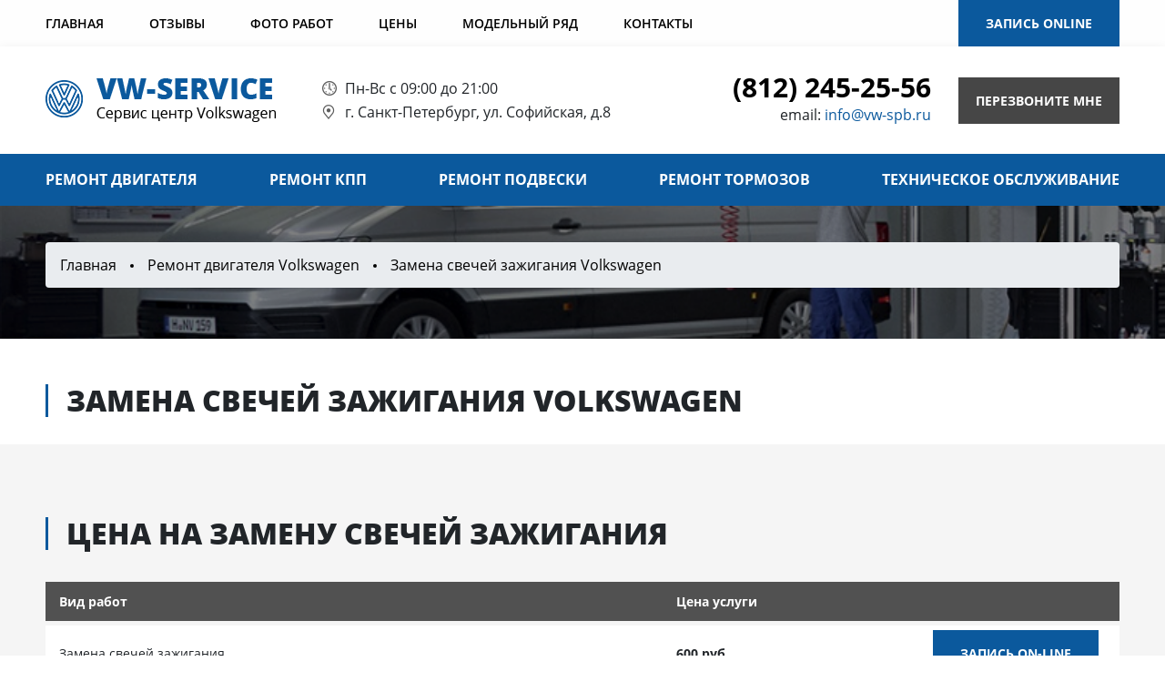

--- FILE ---
content_type: text/html; charset=UTF-8
request_url: https://vw-spb.ru/zamena-svechey-zazhiganiya-volkswagen
body_size: 5773
content:
<!DOCTYPE html>
<html lang="ru">
<head>
	<meta charset="utf-8">
<!-- <base href="/"> -->
<title>Замена свечей зажигания Volkswagen в Санкт-Петербурге | VW-SERVICE</title>
<meta name="description" content="Надежная замена свечей зажигания автомобилей Фольксваген в Санкт-Петербурге. Качественные запчасти всегда в наличии. Доступные цены.">
<meta http-equiv="X-UA-Compatible" content="IE=edge">
<meta name="viewport" content="width=device-width, initial-scale=1, maximum-scale=1">

<!-- SEO -->
<!-- <meta property="og:title" content=""> -->
<!-- <meta property="og:description" content=""> -->
<!-- <meta property="og:url" content=""> -->
<!-- <meta property="og:image" content="path/to/image.jpg"> -->

<!-- Favicon -->
<link rel="icon" href="favicon.svg">
<link rel="apple-touch-icon" sizes="180x180" href="favicon.svg">

<!-- Custom Browsers Tab Color -->
<meta name="theme-color" content="#000">

<!-- Styles -->
<link rel="stylesheet" href="assets/css/main.min.css">
<link rel="stylesheet" href="/assets/components/ajaxform/css/default.css" type="text/css" />
</head>



<body class="container-fluid" id="my-page">
		
	<!-- Header -->
	<header id="my-header">
  <div class="t">
    <div class="wrapper">
      <div class="rw row">
        <div class="l col">
          <ul>
            <li><a href="https://vw-spb.ru/">Главная</a></li>
            <li><a href="otzyivyi-klientov">Отзывы</a></li>
            <li><a href="foto">Фото работ</a></li>
            <li><a href="ceny">Цены</a></li>
            <li class="modelrad">Модельный ряд
                  <ul>
        <li><a href="remont-volkswagen-amarok">Amarok</a></li>
        <li><a href="remont-volkswagen-passat">Passat</a></li>
        <li><a href="remont-volkswagen-passat-cc">Passat CC</a></li>
        <li><a href="remont-volkswagen-polo">Polo</a></li>
        <li><a href="remont-volkswagen-taos">Taos</a></li>
        <li><a href="remont-volkswagen-teramont">Teramont</a></li>
        <li><a href="remont-volkswagen-touareg">Touareg</a></li>
        <li><a href="remont-volkswagen-beetle">Beetle</a></li>
        <li><a href="remont-volkswagen-golf">Golf</a></li>
        <li><a href="remont-volkswagen-jetta">Jetta</a></li>
        <li><a href="remont-volkswagen-multivan">Multivan</a></li>
        <li><a href="remont-volkswagen-phaeton">Phaeton</a></li>
        <li><a href="remont-volkswagen-scirocco">Scirocco</a></li>
        <li><a href="remont-volkswagen-tiguan">Tiguan</a></li>
        <li><a href="remont-volkswagen-transporter">Transporter</a></li>
        <li><a href="remont-volkswagen-touran">Touran</a></li>
      </ul></li>
            <li><a href="kontaktyi">Контакты</a></li>
          </ul>
        </div>

        <div class="r">
          <div class="buttons">
            <div class="button zayavka">Запись online</div>
          </div>
        </div>
      </div>
    </div>
  </div>

  <!---->

  <div class="c">
    <div class="wrapper">
      <div class="rw row">
        <div class="logo"><a href="/"><img src="assets/img/logo-h.png" alt="ремонт Volkswagen"></a></div>

        <div class="tm col-lg">
          <div class="tm-b">
            <img src="assets/img/i-01.png" alt="">
            <span>Пн-Вс с 09:00 до 21:00</span>
          </div>
          <div class="tm-b">
            <img src="assets/img/i-02.png" alt="">
            <span>г. Санкт-Петербург, ул. Софийская, д.8</span>
          </div>
        </div>

        <div class="ph">
          <div class="ph-t"><a href="tel:+78122452556">(812) 245-25-56</a></div>
          <div class="ph-b">email: <a href="mailto:info@vw-spb.ru">info@vw-spb.ru</a></div>
        </div>

        <div class="bt">
          <div class="buttons">
            <div class="button zayavka">Перезвоните мне</div>
          </div>
        </div>
      </div>
    </div>
  </div>

  <!---->

  <div class="b">
    <div class="wrapper">
      <!--MenuButton-->
      <div class="hamburger hamburger1 hamburger--squeeze" href="#my-menu" id="my-button">
        <div class="hamburger-box">
          <div class="hamburger-inner"></div>
        </div>
      </div>
      <!--MenuButton-->

      <ul>
        <li class="dropdown">
          <a class="dropdown-toggle" href="remont-dvigatelya-volkswagen">Ремонт двигателя</a>
          
          <div class="dropdown-menu">
            <a href="diagnostika-dvigatelya-volkswagen">Диагностика двигателя</a>
            <a href="zamena-svechey-zazhiganiya-volkswagen">Замена свечей зажигания</a>
            <a href="zamena-cepi-grm-volkswagen">Замена цепи ГРМ</a>
            <a href="zamena-remnya-grm-volkswagen">Замена ремня ГРМ</a>
            <a href="zamena-masla-v-dvigatele-volkswagen">Замена масла в двигателе</a>
            <a href="zamena-vozdushnogo-filtra-volkswagen">Замена воздушного фильтра</a>
            <a href="zamena-toplivnogo-filtra-volkswagen">Замена топливного фильтра</a>
          </div>
        </li>
        <li class="dropdown">
          <a class="dropdown-toggle" href="remont-kpp-volkswagen" >Ремонт кпп</a>
          
          <div class="dropdown-menu">
            <a href="diagnostika-akpp-volkswagen">Диагностика АКПП</a>
            <a href="remont-akpp-volkswagen">Ремонт АКПП</a>
            <a href="zamena-masla-v-akpp-volkswagen">Замена масла в АКПП</a>
            <a href="remont-mkpp-volkswagen">Ремонт МКПП</a>
            <a href="remont-razdatki-volkswagen">Ремонт раздатки</a>
            <a href="remont-reduktora-volkswagen">Ремонт редуктора</a>
          </div>
        </li>
        <li class="dropdown">
          <a class="dropdown-toggle" href="remont-podveski-volkswagen">Ремонт подвески</a>
          
          <div class="dropdown-menu">
            <a href="diagnostika-podveski-volkswagen">Диагностика подвески</a>
            <a href="zamena-saylentblokov-volkswagen">Замена сайлентблоков</a>
            <a href="zamena-amortizatorov-volkswagen">Замена амортизаторов</a>
            <a href="zamena-sharovyh-opor-volkswagen">Замена шаровых опор</a>
            <a href="zamena-rychagov-podveski-volkswagen">Замена рычагов подвески</a>
          </div>
        </li>
        <li class="dropdown">
          <a class="dropdown-toggle" href="remont-tormozov-volkswagen">Ремонт тормозов</a>
          
          <div class="dropdown-menu">
            <a href="zamena-tormoznoy-zhidkosti-volkswagen">Замена тормозной жидкости</a>
            <a href="zamena-tormoznyh-diskov-volkswagen">Замена тормозных дисков</a>
            <a href="zamena-tormoznyh-kolodok-volkswagen">Замена тормозных колодок</a>
          </div>
        </li>
        <li><a href="tehnicheskoe-obsluzhivanie-volkswagen">Техническое обслуживание</a></li>
      </ul>
    </div>
  </div>

	<!-- MOBILEMENU -->
	<nav id="my-menu">
		<ul>
		  <li><a href="https://vw-spb.ru/">Главная</a></li>
			<li class="dropdown"><a href="remont-dvigatelya-volkswagen">Ремонт двигателя</a>
							<ul>
            <li><a href="diagnostika-dvigatelya-volkswagen">Диагностика двигателя</a></li>
            <li><a href="zamena-svechey-zazhiganiya-volkswagen">Замена свечей зажигания</a></li>
            <li><a href="zamena-cepi-grm-volkswagen">Замена цепи ГРМ</a></li>
            <li><a href="zamena-remnya-grm-volkswagen">Замена ремня ГРМ</a></li>
            <li><a href="zamena-masla-v-dvigatele-volkswagen">Замена масла в двигателе</a></li>
            <li><a href="zamena-vozdushnogo-filtra-volkswagen">Замена воздушного фильтра</a></li>
            <li><a href="zamena-toplivnogo-filtra-volkswagen">Замена топливного фильтра</a></li>
				</ul>
			</li>
			<li class="dropdown"><a href="remont-kpp-volkswagen">Ремонт КПП</a>
				<ul>
            <li><a href="diagnostika-akpp-volkswagen">Диагностика АКПП</a></li>
            <li><a href="remont-akpp-volkswagen">Ремонт АКПП</a></li>
            <li><a href="zamena-masla-v-akpp-volkswagen">Замена масла в АКПП</a></li>
            <li><a href="remont-mkpp-volkswagen">Ремонт МКПП</a></li>
            <li><a href="remont-razdatki-volkswagen">Ремонт раздатки</a></li>
            <li><a href="remont-reduktora-volkswagen">Ремонт редуктора</a></li>
				</ul>
			</li>
			<li class="dropdown"><a href="remont-podveski-volkswagen">Ремонт подвески</a>
				<ul>
            <li><a href="diagnostika-podveski-volkswagen">Диагностика подвески</a></li>
            <li><a href="zamena-saylentblokov-volkswagen">Замена сайлентблоков</a></li>
            <li><a href="zamena-amortizatorov-volkswagen">Замена амортизаторов</a></li>
            <li><a href="zamena-sharovyh-opor-volkswagen">Замена шаровых опор</a></li>
            <li><a href="zamena-rychagov-podveski-volkswagen">Замена рычагов подвески</a></li>
				</ul>
			</li>
			<li class="dropdown"><a href="remont-tormozov-volkswagen">Ремонт тормозов</a>
							<ul>
            <li><a href="zamena-tormoznoy-zhidkosti-volkswagen">Замена тормозной жидкости</a></li>
            <li><a href="zamena-tormoznyh-diskov-volkswagen">Замена тормозных дисков</a></li>
            <li><a href="zamena-tormoznyh-kolodok-volkswagen">Замена тормозных колодок</a></li>
				</ul>
			</li>
			<li><a href="tehnicheskoe-obsluzhivanie-volkswagen">ТО</a></li>
							<li><a href="otzyivyi-klientov">Отзывы</a></li>
				<li><a href="ceny">Цены</a></li>
				<li><a href="kontaktyi">Контакты</a></li>
		</ul>
	</nav>
	<!-- MOBILEMENU -->
</header>
	
	<!-- Main container -->
	<main id="my-content">
		
		<div class="crumbs">
          <div class="wrapper">
              
        
<ul class="breadcrumb"><li><a href="/">Главная</a></li>
<li><a href="remont-dvigatelya-volkswagen">Ремонт двигателя Volkswagen</a></li>
<li class="active">Замена свечей зажигания Volkswagen</li></ul>
          </div>
      </div>

    <div class="content">

      <div class="wrapper">

        <h1 class="headH2">Замена свечей зажигания Volkswagen</h1>
        
        <p><div class="tb">
          <h2 class="headH2">Цена на замену свечей зажигания</h2>

          <div class="ttb">
<table>
<thead>
<tr>
<td style="text-align: left;"><strong>Вид работ</strong></td>
<td style="text-align: left;" colspan="2"><strong>Цена услуги</strong></td>
</tr>
</thead>
<tbody>
<tr>
<td>Замена свечей зажигания</td>
<td><strong>600&nbsp;руб.</strong></td>
<td>
<div class="buttons">
<div class="button">Запись On-line</div>
</div>
</td>
</tr>
</tbody>
</table>
          </div>
        </div></p>
<h2>Надежная замена свечей зажигания Фольксваген -&nbsp;быстро и доступно</h2>
<p>&laquo;VW-SERVICE&raquo; осуществляет надежную замену свечей зажигания в Санкт-Петербурге по выгодным ценам в короткие сроки. Предоставляем гарантию на замену свечей зажигания и расходники. Звоните и записывайтесь.</p>
<p><form class="form-03">
          <div class="headH2">Отправить заявку на обслуживание Вашего авто</div>

          <div class="fbrw row">
            <div class="fbl col-lg">
              <input type="text" placeholder="Ваше имя">
            </div>
            <div class="fbl col-lg">
              <input type="text" placeholder="Ваше имя">
            </div>
            <div class="fbl col-lg">
              <input type="text" placeholder="Ваше имя">
            </div>
            <div class="buttons">
              <div class="button">Отправить</div>
            </div>
          </div>
        </form></p>
<p><div class="avt">
  <div class="headH2">Почему мы?</div>

  <div class="rwr row">

    <div class="bl col-sm-6 col-lg-3">
      <div class="wr">
        <div class="i"><img src="assets/img/ic-01.png" alt="Запчасти в наличии и на заказ"></div>
        <div class="n">Запчасти в наличии и на заказ</div>
        <p>Используем свой склад для хранения ходовых запчастей Volkswagen, а также налажены оперативные каналы для поставок под заказ.</p>
      </div>
    </div>

    <div class="bl col-sm-6 col-lg-3">
      <div class="wr">
        <div class="i"><img src="assets/img/ic-02.png" alt="Отлаженные механизмы"></div>
        <div class="n">Отлаженные механизмы работы</div>
        <p>Продуманная система выполнения ремонтных работ без простоя автомобиля клиента.</p>
      </div>
    </div>

    <div class="bl col-sm-6 col-lg-3">
      <div class="wr">
        <div class="i"><img src="assets/img/ic-03.png" alt="Скорость выполнения работ"></div>
        <div class="n">Скорость выполнения работ</div>
        <p>Многолетний опыт специалистов позволяет быстро проводить диагностику и выявлять неисправность без потери качества.</p>
      </div>
    </div>

    <div class="bl col-sm-6 col-lg-3">
      <div class="wr">
        <div class="i"><img src="assets/img/ic-04.png" alt="Гарантия на все работы"></div>
        <div class="n">Гарантия на все работы</div>
        <p>Наш сервис дает честную гарантию на все работы по ремонту Volkswagen, а также сопровождение клиента после закрытых работ по ремонту.</p>
      </div>
    </div>

  </div>
</div></p>

      </div>

    </div>
    <div class="block-04">
      <div class="wrapper">
        <div class="headH2">Выполненные работы</div>

        <div class="rw row">
          
          <div class="bl col-sm-6 col-lg-3">
            <a href="zamena-prokladki-klapannoj-kryishki-na-volkswagen-touareg-v-sankt-peterburge" class="wr">
              <div class="i" style="background-image: url(images/PHOTO-2023-03-21-15-47-45.jpg)"></div>
              <div class="n">Замена прокладки клапанной крышки на Volkswagen Touareg</div>
            </a>
          </div>

          <div class="bl col-sm-6 col-lg-3">
            <a href="texnicheskoe-obsluzhivanie-tiguan-v-sankt-peterburge" class="wr">
              <div class="i" style="background-image: url(images/raboty/texnicheskoe-obsluzhivanie-tiguan-v-sankt-peterburge/PHOTO-2024-12-18-12-42-02.jpg)"></div>
              <div class="n">Обслуживание Volkswagen Tiguan</div>
            </a>
          </div>

          <div class="bl col-sm-6 col-lg-3">
            <a href="#" class="wr">
              <div class="i" style="background-image: url(../assets/img/w-03.png)"></div>
              <div class="n">Ремонт подвески Volkswagen</div>
            </a>
          </div>
          <div class="bl col-sm-6 col-lg-3">
            <a href="#" class="wr">
              <div class="i" style="background-image: url(../assets/img/w-04.png)"></div>
              <div class="n">Ремонт двигателя Volkswagen</div>
            </a>
          </div>

        </div>

      </div>
    </div>    <div class="block-01">
      <div class="wrapper">
        <div class="headH2">Выберите автомобиль</div>

        <div class="slider">
          <div class="owl-carousel owl-theme">

            <div class="item">
              <div class="bl">
                <a href="remont-volkswagen-polo" class="wr">
                  <div class="i"><img src="assets/img/m-01.png" alt=""></div>
                  <div class="n">VW Polo</div>
                </a>
              </div>

              <div class="bl">
                <a href="remont-volkswagen-passat-cc" class="wr">
                  <div class="i"><img src="assets/img/m-02.png" alt=""></div>
                  <div class="n">VW Passat CC</div>
                </a>
              </div>
            </div>

            <div class="item">
              <div class="bl">
                <a href="remont-volkswagen-taos" class="wr">
                  <div class="i"><img src="assets/img/m-03.png" alt=""></div>
                  <div class="n">VW Taos</div>
                </a>
              </div>

              <div class="bl">
                <a href="remont-volkswagen-tiguan" class="wr">
                  <div class="i"><img src="assets/img/m-04.png" alt=""></div>
                  <div class="n">VW Tiguan</div>
                </a>
              </div>
            </div>

            <div class="item">
              <div class="bl">
                <a href="remont-volkswagen-golf" class="wr">
                  <div class="i"><img src="assets/img/m-05.png" alt=""></div>
                  <div class="n">VW Golf</div>
                </a>
              </div>

              <div class="bl">
                <a href="remont-volkswagen-teramont" class="wr">
                  <div class="i"><img src="assets/img/m-06.png" alt=""></div>
                  <div class="n">VW Teramont</div>
                </a>
              </div>
            </div>
            
            <div class="item">
              <div class="bl">
                <a href="remont-volkswagen-passat" class="wr">
                  <div class="i"><img src="assets/img/m-07.png" alt=""></div>
                  <div class="n">VW Passat</div>
                </a>
              </div>

              <div class="bl">
                <a href="remont-volkswagen-touareg" class="wr">
                  <div class="i"><img src="assets/img/m-08.png" alt=""></div>
                  <div class="n">VW Touareg</div>
                </a>
              </div>
            </div>

            </div>
            
            
          </div>
        </div>
      </div>
    </div>


	</main>

	
	<!-- Footer -->
	<footer id="my-footer">
  <div class="c">
    <div class="wrapper">
      <div class="rw row">
        <div class="logo"><a href="/"><img src="assets/img/logo-f.png" alt="сервис vw"></a></div>

        <div class="tm col-lg">
          <div class="tm-b">
            <img src="assets/img/i-01.png" alt="">
            <span>Пн-Вс с 09:00 до 21:00</span>
          </div>
          <div class="tm-b">
            <img src="assets/img/i-02.png" alt="">
            <span>г. Санкт-Петербург, ул. Софийская, д.8</span>
          </div>
        </div>

        <div class="ph">
          <div class="ph-t"><a href="tel:+78122452556">(812) 245-25-56</a></div>
          <div class="ph-b">email: <a href="mailto:info@vw-spb.ru">info@vw-spb.ru</a></div>
        </div>

        <div class="bt">
          <div class="buttons">
            <div class="button zayavka">Перезвоните мне</div>
          </div>
        </div>
      </div>
    </div>
  </div>
</footer>


 
<div class="modal-form" id="modal-form__zayavka">
       <div class="modal-form__layout"></div>
       <div class="modal-form__block">
           <a class="modal-close" href="javascript:void(0)">X</a> 
             
<div class="zayavka">
 <div class="hd">Отправить заявку на обслуживание вашего авто</div>

  <form class="form-01 ajax_form"  action="" method="post">
      <div class="wrapper">
        
        <div class="rw row rowform">
          <div class="bl ">
            <input type="text" placeholder="Ваше имя"  name="name">
          </div>
          <div class="bl  ">
            <input type="tel" placeholder="Номер телефона" name="phone">
          </div>
          <div class="bl  ">
            <input type="text" placeholder="Модель автомобиля" name="model">
          </div>
          <div class="buttons">
            <button class="button" type="submit">Отправить</button>
          </div>
        </div>
      </div>
       <input type="hidden" value="https://vw-spb.ru/zamena-svechey-zazhiganiya-volkswagen" name="ur">
                        <input type="hidden" value="Замена свечей зажигания Volkswagen в Санкт-Петербурге | VW-SERVICE" name="pagd">
                        <div class="bezvalue_wrap"></div>
    
	<input type="hidden" name="af_action" value="88d5c048dd3f9a79058680d3875b337e" />
</form>
        
  
    
</div>
 


       </div>
   </div>
   
   
   
   
   
<!-- scripts -->
<script src="assets/js/libs.min.js"></script>
<script src="assets/js/common.js"></script>
  <script>
    
     $(".zayavka").click(function(){
        $("#modal-form__zayavka").stop().show(300);
    });
    
    
    
    
         $(".ttb .button").click(function(){
        $("#modal-form__zayavka").stop().show(300);
    });
    
    
    
     $(".modal-form .modal-form__layout, .modal-close").click(function(){
        $(".modal-form").stop().hide(300); 
    });
    


 

</script>

<script>
    $(document).ready(function() {
 
    $(".bezvalue_wrap").html("<input class='bezvalue' required='required' type='text' name='bezvalue' value='' />");	 
 $(".bezvalue").val("Dolly Duck");
 $(".bezvalue").hide();
})
    </script>
 <!-- Yandex.Metrika counter --> <script type="text/javascript" > (function(m,e,t,r,i,k,a){m[i]=m[i]||function(){(m[i].a=m[i].a||[]).push(arguments)}; m[i].l=1*new Date(); for (var j = 0; j < document.scripts.length; j++) {if (document.scripts[j].src === r) { return; }} k=e.createElement(t),a=e.getElementsByTagName(t)[0],k.async=1,k.src=r,a.parentNode.insertBefore(k,a)}) (window, document, "script", "https://mc.yandex.ru/metrika/tag.js", "ym"); ym(93088926, "init", { clickmap:true, trackLinks:true, accurateTrackBounce:true, webvisor:true }); </script> <noscript><div><img src="https://mc.yandex.ru/watch/93088926" style="position:absolute; left:-9999px;" alt="" /></div></noscript> <!-- /Yandex.Metrika counter -->
 <!-- Top100 (Kraken) Counter -->
<script>
    (function (w, d, c) {
    (w[c] = w[c] || []).push(function() {
        var options = {
            project: 7713212,
        };
        try {
            w.top100Counter = new top100(options);
        } catch(e) { }
    });
    var n = d.getElementsByTagName("script")[0],
    s = d.createElement("script"),
    f = function () { n.parentNode.insertBefore(s, n); };
    s.type = "text/javascript";
    s.async = true;
    s.src =
    (d.location.protocol == "https:" ? "https:" : "http:") +
    "//st.top100.ru/top100/top100.js";

    if (w.opera == "[object Opera]") {
    d.addEventListener("DOMContentLoaded", f, false);
} else { f(); }
})(window, document, "_top100q");
</script>
<noscript>
  <img src="//counter.rambler.ru/top100.cnt?pid=7713212" alt="Топ-100" />
</noscript>
<!-- END Top100 (Kraken) Counter -->
<!-- Top.Mail.Ru counter -->
<script type="text/javascript">
var _tmr = window._tmr || (window._tmr = []);
_tmr.push({id: "3319277", type: "pageView", start: (new Date()).getTime()});
(function (d, w, id) {
  if (d.getElementById(id)) return;
  var ts = d.createElement("script"); ts.type = "text/javascript"; ts.async = true; ts.id = id;
  ts.src = "https://top-fwz1.mail.ru/js/code.js";
  var f = function () {var s = d.getElementsByTagName("script")[0]; s.parentNode.insertBefore(ts, s);};
  if (w.opera == "[object Opera]") { d.addEventListener("DOMContentLoaded", f, false); } else { f(); }
})(document, window, "tmr-code");
</script>
<noscript><div><img src="https://top-fwz1.mail.ru/counter?id=3319277;js=na" style="position:absolute;left:-9999px;" alt="Top.Mail.Ru" /></div></noscript>
<!-- /Top.Mail.Ru counter -->
 

<script type="text/javascript" src="/assets/components/sweetalert2/js/sweetalert2.all.min.js"></script>
<script type="text/javascript" src="/assets/components/sweetalert2/js/default.min.js"></script>
<script>document.addEventListener('DOMContentLoaded', function(){ SweetAlert2.initialize({"position":"top-end","timer":3000,"showConfirmButton":false,"toast":true,"width":"19rem"},{"ajaxform":true,"minishop2":true,"office":true,"msoneclick":true}) })</script>
<script type="text/javascript" src="/assets/components/ajaxform/js/default.js"></script>
<script type="text/javascript">AjaxForm.initialize({"assetsUrl":"\/assets\/components\/ajaxform\/","actionUrl":"\/assets\/components\/ajaxform\/action.php","closeMessage":"\u0437\u0430\u043a\u0440\u044b\u0442\u044c \u0432\u0441\u0435","formSelector":"form.ajax_form","pageId":18});</script>
</body>
</html>


--- FILE ---
content_type: application/javascript; charset=UTF-8
request_url: https://vw-spb.ru/assets/js/common.js
body_size: 553
content:
$(function() {

  $('.owl-carousel').owlCarousel({
      loop:false,
      nav:true,
      dots:false,
      responsive:{
          0:{
              items:1
          },
          350:{
              items:2
          },
          600:{
              items:3
          },
          1000:{
              items:4
          }
      }
  })




	$('header .b .dropdown').mouseenter(function(){ 
		if ($(this).children('.dropdown-menu').length != 0){
			$('header .b .dropdown').removeClass('show');
		  $(this).addClass('show');
		  $(this).children('.dropdown-menu').addClass('show').css({transform: 'translate3d(0px, 55px, 0px)', position: 'absolute', top: '0px', left: '0px', willChange: 'transform'});
		}
	});
	$('header .b .dropdown').mouseleave(function(){ 
		if ($(this).children('.dropdown-menu').length != 0){
		  $(this).removeClass('show');
		  $(this).children('.dropdown-menu').removeClass('show');
		}
	});

	// Номер телефона
  $("[type=tel]").mask("+7 (999) 999-99-99");

  $(document).ready(function() {
	  $("#my-menu").mmenu({
	  	"extensions": ['theme-dark', "pagedim-black", "position-front"], 
	     navbar: {
	     	title: ''
	     }
	   });

	  API = $("#my-menu").data( "mmenu" );
	  
	  $("#my-button").click(function() {
      $(this).addClass('is-active');
      API.open();
    });

    API.bind("closePanel", function($panel){
       $("#my-button").removeClass('is-active');
    });

    API.bind( "close:start", function() {
	  	$("#my-button").removeClass('is-active');
		});

    API.bind( "close:finish", function( $panel ) {
    });

	});

});
